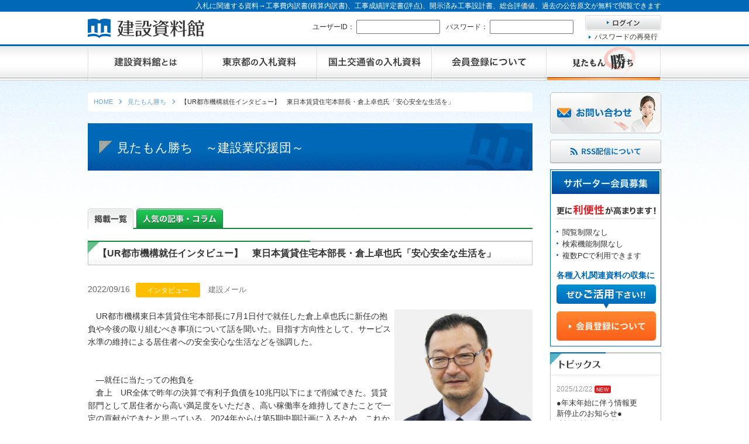

--- FILE ---
content_type: text/html; charset=UTF-8
request_url: https://kd-file.jp/wp/8234/
body_size: 11056
content:
<?xml version="1.0" encoding="utf-8"?>
<!DOCTYPE html PUBLIC "-//W3C//DTD XHTML 1.0 Strict//EN" "http://www.w3.org/TR/xhtml1/DTD/xhtml1-strict.dtd">
<html xmlns="http://www.w3.org/1999/xhtml" lang="ja" xml:lang="ja">
<head>
<meta http-equiv="Content-Type" content="text/html; charset=utf-8" />

<meta name="description" content="『見たもん勝ち！～建設業応援団～』は、建設業に関連した記事・コラムのページです。建設時事、業界動向、民間開発、インタビュー、記者の目／論説、コラム、特集企画／ＰＲ、積算・資格newsを分類化して閲覧も可能で、フリーワード検索もできます。" />
<meta name="keywords" content="建設資料館,建設時事,業界動向,民間開発,インタビュー,記者の目／論説,コラム,特集企画／ＰＲ,積算・資格news" />



    <link rel="canonical" href="https://kd-file.jp/wp/8234/" />


	<style>img:is([sizes="auto" i], [sizes^="auto," i]) { contain-intrinsic-size: 3000px 1500px }</style>
	
		<!-- All in One SEO 4.8.2 - aioseo.com -->
		<title>【UR都市機構就任インタビュー】 東日本賃貸住宅本部長・倉上卓也氏「安心安全な生活を」 | 入札情報の資料検索【建設資料館】</title>
	<meta name="robots" content="max-image-preview:large" />
	<meta name="author" content="kd-file"/>
	<link rel="canonical" href="https://kd-file.jp/wp/8234/" />
	<meta name="generator" content="All in One SEO (AIOSEO) 4.8.2" />
		<meta property="og:locale" content="ja_JP" />
		<meta property="og:site_name" content="建設資料館 | Just another WordPress site" />
		<meta property="og:type" content="article" />
		<meta property="og:title" content="【UR都市機構就任インタビュー】 東日本賃貸住宅本部長・倉上卓也氏「安心安全な生活を」 | 入札情報の資料検索【建設資料館】" />
		<meta property="og:url" content="https://kd-file.jp/wp/8234/" />
		<meta property="article:published_time" content="2022-09-16T08:12:23+09:00" />
		<meta property="article:modified_time" content="2022-09-30T08:13:00+09:00" />
		<meta name="twitter:card" content="summary" />
		<meta name="twitter:title" content="【UR都市機構就任インタビュー】 東日本賃貸住宅本部長・倉上卓也氏「安心安全な生活を」 | 入札情報の資料検索【建設資料館】" />
		<script type="application/ld+json" class="aioseo-schema">
			{"@context":"https:\/\/schema.org","@graph":[{"@type":"Article","@id":"https:\/\/kd-file.jp\/wp\/8234\/#article","name":"\u3010UR\u90fd\u5e02\u6a5f\u69cb\u5c31\u4efb\u30a4\u30f3\u30bf\u30d3\u30e5\u30fc\u3011 \u6771\u65e5\u672c\u8cc3\u8cb8\u4f4f\u5b85\u672c\u90e8\u9577\u30fb\u5009\u4e0a\u5353\u4e5f\u6c0f\u300c\u5b89\u5fc3\u5b89\u5168\u306a\u751f\u6d3b\u3092\u300d | \u5165\u672d\u60c5\u5831\u306e\u8cc7\u6599\u691c\u7d22\u3010\u5efa\u8a2d\u8cc7\u6599\u9928\u3011","headline":"\u3010UR\u90fd\u5e02\u6a5f\u69cb\u5c31\u4efb\u30a4\u30f3\u30bf\u30d3\u30e5\u30fc\u3011\u3000\u6771\u65e5\u672c\u8cc3\u8cb8\u4f4f\u5b85\u672c\u90e8\u9577\u30fb\u5009\u4e0a\u5353\u4e5f\u6c0f\u300c\u5b89\u5fc3\u5b89\u5168\u306a\u751f\u6d3b\u3092\u300d","author":{"@id":"https:\/\/kd-file.jp\/wp\/author\/kd-file\/#author"},"publisher":{"@id":"https:\/\/kd-file.jp\/wp\/#organization"},"image":{"@type":"ImageObject","url":"https:\/\/www.nikoukei.com\/nkmail\/data\/2022\/20220916\/NK202209161658102TKVL2ZRSHX66HZE03.jpg","@id":"https:\/\/kd-file.jp\/wp\/8234\/#articleImage"},"datePublished":"2022-09-16T17:12:23+09:00","dateModified":"2022-09-30T17:13:00+09:00","inLanguage":"ja","mainEntityOfPage":{"@id":"https:\/\/kd-file.jp\/wp\/8234\/#webpage"},"isPartOf":{"@id":"https:\/\/kd-file.jp\/wp\/8234\/#webpage"},"articleSection":"\u30a4\u30f3\u30bf\u30d3\u30e5\u30fc, \u5efa\u8a2d\u30e1\u30fc\u30eb"},{"@type":"BreadcrumbList","@id":"https:\/\/kd-file.jp\/wp\/8234\/#breadcrumblist","itemListElement":[{"@type":"ListItem","@id":"https:\/\/kd-file.jp\/wp\/#listItem","position":1,"name":"\u5bb6"}]},{"@type":"Organization","@id":"https:\/\/kd-file.jp\/wp\/#organization","name":"\u5efa\u8a2d\u8cc7\u6599\u9928","description":"Just another WordPress site","url":"https:\/\/kd-file.jp\/wp\/"},{"@type":"Person","@id":"https:\/\/kd-file.jp\/wp\/author\/kd-file\/#author","url":"https:\/\/kd-file.jp\/wp\/author\/kd-file\/","name":"kd-file"},{"@type":"WebPage","@id":"https:\/\/kd-file.jp\/wp\/8234\/#webpage","url":"https:\/\/kd-file.jp\/wp\/8234\/","name":"\u3010UR\u90fd\u5e02\u6a5f\u69cb\u5c31\u4efb\u30a4\u30f3\u30bf\u30d3\u30e5\u30fc\u3011 \u6771\u65e5\u672c\u8cc3\u8cb8\u4f4f\u5b85\u672c\u90e8\u9577\u30fb\u5009\u4e0a\u5353\u4e5f\u6c0f\u300c\u5b89\u5fc3\u5b89\u5168\u306a\u751f\u6d3b\u3092\u300d | \u5165\u672d\u60c5\u5831\u306e\u8cc7\u6599\u691c\u7d22\u3010\u5efa\u8a2d\u8cc7\u6599\u9928\u3011","inLanguage":"ja","isPartOf":{"@id":"https:\/\/kd-file.jp\/wp\/#website"},"breadcrumb":{"@id":"https:\/\/kd-file.jp\/wp\/8234\/#breadcrumblist"},"author":{"@id":"https:\/\/kd-file.jp\/wp\/author\/kd-file\/#author"},"creator":{"@id":"https:\/\/kd-file.jp\/wp\/author\/kd-file\/#author"},"datePublished":"2022-09-16T17:12:23+09:00","dateModified":"2022-09-30T17:13:00+09:00"},{"@type":"WebSite","@id":"https:\/\/kd-file.jp\/wp\/#website","url":"https:\/\/kd-file.jp\/wp\/","name":"\u5efa\u8a2d\u8cc7\u6599\u9928","description":"Just another WordPress site","inLanguage":"ja","publisher":{"@id":"https:\/\/kd-file.jp\/wp\/#organization"}}]}
		</script>
		<!-- All in One SEO -->

<script type="text/javascript" id="wpp-js" src="https://kd-file.jp/wp/wp-content/plugins/wordpress-popular-posts/assets/js/wpp.min.js?ver=7.3.1" data-sampling="0" data-sampling-rate="100" data-api-url="https://kd-file.jp/wp/wp-json/wordpress-popular-posts" data-post-id="8234" data-token="dbb56c82e6" data-lang="0" data-debug="0"></script>
<script type="text/javascript">
/* <![CDATA[ */
window._wpemojiSettings = {"baseUrl":"https:\/\/s.w.org\/images\/core\/emoji\/15.1.0\/72x72\/","ext":".png","svgUrl":"https:\/\/s.w.org\/images\/core\/emoji\/15.1.0\/svg\/","svgExt":".svg","source":{"concatemoji":"https:\/\/kd-file.jp\/wp\/wp-includes\/js\/wp-emoji-release.min.js?ver=6.8.1"}};
/*! This file is auto-generated */
!function(i,n){var o,s,e;function c(e){try{var t={supportTests:e,timestamp:(new Date).valueOf()};sessionStorage.setItem(o,JSON.stringify(t))}catch(e){}}function p(e,t,n){e.clearRect(0,0,e.canvas.width,e.canvas.height),e.fillText(t,0,0);var t=new Uint32Array(e.getImageData(0,0,e.canvas.width,e.canvas.height).data),r=(e.clearRect(0,0,e.canvas.width,e.canvas.height),e.fillText(n,0,0),new Uint32Array(e.getImageData(0,0,e.canvas.width,e.canvas.height).data));return t.every(function(e,t){return e===r[t]})}function u(e,t,n){switch(t){case"flag":return n(e,"\ud83c\udff3\ufe0f\u200d\u26a7\ufe0f","\ud83c\udff3\ufe0f\u200b\u26a7\ufe0f")?!1:!n(e,"\ud83c\uddfa\ud83c\uddf3","\ud83c\uddfa\u200b\ud83c\uddf3")&&!n(e,"\ud83c\udff4\udb40\udc67\udb40\udc62\udb40\udc65\udb40\udc6e\udb40\udc67\udb40\udc7f","\ud83c\udff4\u200b\udb40\udc67\u200b\udb40\udc62\u200b\udb40\udc65\u200b\udb40\udc6e\u200b\udb40\udc67\u200b\udb40\udc7f");case"emoji":return!n(e,"\ud83d\udc26\u200d\ud83d\udd25","\ud83d\udc26\u200b\ud83d\udd25")}return!1}function f(e,t,n){var r="undefined"!=typeof WorkerGlobalScope&&self instanceof WorkerGlobalScope?new OffscreenCanvas(300,150):i.createElement("canvas"),a=r.getContext("2d",{willReadFrequently:!0}),o=(a.textBaseline="top",a.font="600 32px Arial",{});return e.forEach(function(e){o[e]=t(a,e,n)}),o}function t(e){var t=i.createElement("script");t.src=e,t.defer=!0,i.head.appendChild(t)}"undefined"!=typeof Promise&&(o="wpEmojiSettingsSupports",s=["flag","emoji"],n.supports={everything:!0,everythingExceptFlag:!0},e=new Promise(function(e){i.addEventListener("DOMContentLoaded",e,{once:!0})}),new Promise(function(t){var n=function(){try{var e=JSON.parse(sessionStorage.getItem(o));if("object"==typeof e&&"number"==typeof e.timestamp&&(new Date).valueOf()<e.timestamp+604800&&"object"==typeof e.supportTests)return e.supportTests}catch(e){}return null}();if(!n){if("undefined"!=typeof Worker&&"undefined"!=typeof OffscreenCanvas&&"undefined"!=typeof URL&&URL.createObjectURL&&"undefined"!=typeof Blob)try{var e="postMessage("+f.toString()+"("+[JSON.stringify(s),u.toString(),p.toString()].join(",")+"));",r=new Blob([e],{type:"text/javascript"}),a=new Worker(URL.createObjectURL(r),{name:"wpTestEmojiSupports"});return void(a.onmessage=function(e){c(n=e.data),a.terminate(),t(n)})}catch(e){}c(n=f(s,u,p))}t(n)}).then(function(e){for(var t in e)n.supports[t]=e[t],n.supports.everything=n.supports.everything&&n.supports[t],"flag"!==t&&(n.supports.everythingExceptFlag=n.supports.everythingExceptFlag&&n.supports[t]);n.supports.everythingExceptFlag=n.supports.everythingExceptFlag&&!n.supports.flag,n.DOMReady=!1,n.readyCallback=function(){n.DOMReady=!0}}).then(function(){return e}).then(function(){var e;n.supports.everything||(n.readyCallback(),(e=n.source||{}).concatemoji?t(e.concatemoji):e.wpemoji&&e.twemoji&&(t(e.twemoji),t(e.wpemoji)))}))}((window,document),window._wpemojiSettings);
/* ]]> */
</script>
<style id='wp-emoji-styles-inline-css' type='text/css'>

	img.wp-smiley, img.emoji {
		display: inline !important;
		border: none !important;
		box-shadow: none !important;
		height: 1em !important;
		width: 1em !important;
		margin: 0 0.07em !important;
		vertical-align: -0.1em !important;
		background: none !important;
		padding: 0 !important;
	}
</style>
<link rel='stylesheet' id='wp-block-library-css' href='https://kd-file.jp/wp/wp-includes/css/dist/block-library/style.min.css?ver=6.8.1' type='text/css' media='all' />
<style id='classic-theme-styles-inline-css' type='text/css'>
/*! This file is auto-generated */
.wp-block-button__link{color:#fff;background-color:#32373c;border-radius:9999px;box-shadow:none;text-decoration:none;padding:calc(.667em + 2px) calc(1.333em + 2px);font-size:1.125em}.wp-block-file__button{background:#32373c;color:#fff;text-decoration:none}
</style>
<style id='global-styles-inline-css' type='text/css'>
:root{--wp--preset--aspect-ratio--square: 1;--wp--preset--aspect-ratio--4-3: 4/3;--wp--preset--aspect-ratio--3-4: 3/4;--wp--preset--aspect-ratio--3-2: 3/2;--wp--preset--aspect-ratio--2-3: 2/3;--wp--preset--aspect-ratio--16-9: 16/9;--wp--preset--aspect-ratio--9-16: 9/16;--wp--preset--color--black: #000000;--wp--preset--color--cyan-bluish-gray: #abb8c3;--wp--preset--color--white: #ffffff;--wp--preset--color--pale-pink: #f78da7;--wp--preset--color--vivid-red: #cf2e2e;--wp--preset--color--luminous-vivid-orange: #ff6900;--wp--preset--color--luminous-vivid-amber: #fcb900;--wp--preset--color--light-green-cyan: #7bdcb5;--wp--preset--color--vivid-green-cyan: #00d084;--wp--preset--color--pale-cyan-blue: #8ed1fc;--wp--preset--color--vivid-cyan-blue: #0693e3;--wp--preset--color--vivid-purple: #9b51e0;--wp--preset--gradient--vivid-cyan-blue-to-vivid-purple: linear-gradient(135deg,rgba(6,147,227,1) 0%,rgb(155,81,224) 100%);--wp--preset--gradient--light-green-cyan-to-vivid-green-cyan: linear-gradient(135deg,rgb(122,220,180) 0%,rgb(0,208,130) 100%);--wp--preset--gradient--luminous-vivid-amber-to-luminous-vivid-orange: linear-gradient(135deg,rgba(252,185,0,1) 0%,rgba(255,105,0,1) 100%);--wp--preset--gradient--luminous-vivid-orange-to-vivid-red: linear-gradient(135deg,rgba(255,105,0,1) 0%,rgb(207,46,46) 100%);--wp--preset--gradient--very-light-gray-to-cyan-bluish-gray: linear-gradient(135deg,rgb(238,238,238) 0%,rgb(169,184,195) 100%);--wp--preset--gradient--cool-to-warm-spectrum: linear-gradient(135deg,rgb(74,234,220) 0%,rgb(151,120,209) 20%,rgb(207,42,186) 40%,rgb(238,44,130) 60%,rgb(251,105,98) 80%,rgb(254,248,76) 100%);--wp--preset--gradient--blush-light-purple: linear-gradient(135deg,rgb(255,206,236) 0%,rgb(152,150,240) 100%);--wp--preset--gradient--blush-bordeaux: linear-gradient(135deg,rgb(254,205,165) 0%,rgb(254,45,45) 50%,rgb(107,0,62) 100%);--wp--preset--gradient--luminous-dusk: linear-gradient(135deg,rgb(255,203,112) 0%,rgb(199,81,192) 50%,rgb(65,88,208) 100%);--wp--preset--gradient--pale-ocean: linear-gradient(135deg,rgb(255,245,203) 0%,rgb(182,227,212) 50%,rgb(51,167,181) 100%);--wp--preset--gradient--electric-grass: linear-gradient(135deg,rgb(202,248,128) 0%,rgb(113,206,126) 100%);--wp--preset--gradient--midnight: linear-gradient(135deg,rgb(2,3,129) 0%,rgb(40,116,252) 100%);--wp--preset--font-size--small: 13px;--wp--preset--font-size--medium: 20px;--wp--preset--font-size--large: 36px;--wp--preset--font-size--x-large: 42px;--wp--preset--spacing--20: 0.44rem;--wp--preset--spacing--30: 0.67rem;--wp--preset--spacing--40: 1rem;--wp--preset--spacing--50: 1.5rem;--wp--preset--spacing--60: 2.25rem;--wp--preset--spacing--70: 3.38rem;--wp--preset--spacing--80: 5.06rem;--wp--preset--shadow--natural: 6px 6px 9px rgba(0, 0, 0, 0.2);--wp--preset--shadow--deep: 12px 12px 50px rgba(0, 0, 0, 0.4);--wp--preset--shadow--sharp: 6px 6px 0px rgba(0, 0, 0, 0.2);--wp--preset--shadow--outlined: 6px 6px 0px -3px rgba(255, 255, 255, 1), 6px 6px rgba(0, 0, 0, 1);--wp--preset--shadow--crisp: 6px 6px 0px rgba(0, 0, 0, 1);}:where(.is-layout-flex){gap: 0.5em;}:where(.is-layout-grid){gap: 0.5em;}body .is-layout-flex{display: flex;}.is-layout-flex{flex-wrap: wrap;align-items: center;}.is-layout-flex > :is(*, div){margin: 0;}body .is-layout-grid{display: grid;}.is-layout-grid > :is(*, div){margin: 0;}:where(.wp-block-columns.is-layout-flex){gap: 2em;}:where(.wp-block-columns.is-layout-grid){gap: 2em;}:where(.wp-block-post-template.is-layout-flex){gap: 1.25em;}:where(.wp-block-post-template.is-layout-grid){gap: 1.25em;}.has-black-color{color: var(--wp--preset--color--black) !important;}.has-cyan-bluish-gray-color{color: var(--wp--preset--color--cyan-bluish-gray) !important;}.has-white-color{color: var(--wp--preset--color--white) !important;}.has-pale-pink-color{color: var(--wp--preset--color--pale-pink) !important;}.has-vivid-red-color{color: var(--wp--preset--color--vivid-red) !important;}.has-luminous-vivid-orange-color{color: var(--wp--preset--color--luminous-vivid-orange) !important;}.has-luminous-vivid-amber-color{color: var(--wp--preset--color--luminous-vivid-amber) !important;}.has-light-green-cyan-color{color: var(--wp--preset--color--light-green-cyan) !important;}.has-vivid-green-cyan-color{color: var(--wp--preset--color--vivid-green-cyan) !important;}.has-pale-cyan-blue-color{color: var(--wp--preset--color--pale-cyan-blue) !important;}.has-vivid-cyan-blue-color{color: var(--wp--preset--color--vivid-cyan-blue) !important;}.has-vivid-purple-color{color: var(--wp--preset--color--vivid-purple) !important;}.has-black-background-color{background-color: var(--wp--preset--color--black) !important;}.has-cyan-bluish-gray-background-color{background-color: var(--wp--preset--color--cyan-bluish-gray) !important;}.has-white-background-color{background-color: var(--wp--preset--color--white) !important;}.has-pale-pink-background-color{background-color: var(--wp--preset--color--pale-pink) !important;}.has-vivid-red-background-color{background-color: var(--wp--preset--color--vivid-red) !important;}.has-luminous-vivid-orange-background-color{background-color: var(--wp--preset--color--luminous-vivid-orange) !important;}.has-luminous-vivid-amber-background-color{background-color: var(--wp--preset--color--luminous-vivid-amber) !important;}.has-light-green-cyan-background-color{background-color: var(--wp--preset--color--light-green-cyan) !important;}.has-vivid-green-cyan-background-color{background-color: var(--wp--preset--color--vivid-green-cyan) !important;}.has-pale-cyan-blue-background-color{background-color: var(--wp--preset--color--pale-cyan-blue) !important;}.has-vivid-cyan-blue-background-color{background-color: var(--wp--preset--color--vivid-cyan-blue) !important;}.has-vivid-purple-background-color{background-color: var(--wp--preset--color--vivid-purple) !important;}.has-black-border-color{border-color: var(--wp--preset--color--black) !important;}.has-cyan-bluish-gray-border-color{border-color: var(--wp--preset--color--cyan-bluish-gray) !important;}.has-white-border-color{border-color: var(--wp--preset--color--white) !important;}.has-pale-pink-border-color{border-color: var(--wp--preset--color--pale-pink) !important;}.has-vivid-red-border-color{border-color: var(--wp--preset--color--vivid-red) !important;}.has-luminous-vivid-orange-border-color{border-color: var(--wp--preset--color--luminous-vivid-orange) !important;}.has-luminous-vivid-amber-border-color{border-color: var(--wp--preset--color--luminous-vivid-amber) !important;}.has-light-green-cyan-border-color{border-color: var(--wp--preset--color--light-green-cyan) !important;}.has-vivid-green-cyan-border-color{border-color: var(--wp--preset--color--vivid-green-cyan) !important;}.has-pale-cyan-blue-border-color{border-color: var(--wp--preset--color--pale-cyan-blue) !important;}.has-vivid-cyan-blue-border-color{border-color: var(--wp--preset--color--vivid-cyan-blue) !important;}.has-vivid-purple-border-color{border-color: var(--wp--preset--color--vivid-purple) !important;}.has-vivid-cyan-blue-to-vivid-purple-gradient-background{background: var(--wp--preset--gradient--vivid-cyan-blue-to-vivid-purple) !important;}.has-light-green-cyan-to-vivid-green-cyan-gradient-background{background: var(--wp--preset--gradient--light-green-cyan-to-vivid-green-cyan) !important;}.has-luminous-vivid-amber-to-luminous-vivid-orange-gradient-background{background: var(--wp--preset--gradient--luminous-vivid-amber-to-luminous-vivid-orange) !important;}.has-luminous-vivid-orange-to-vivid-red-gradient-background{background: var(--wp--preset--gradient--luminous-vivid-orange-to-vivid-red) !important;}.has-very-light-gray-to-cyan-bluish-gray-gradient-background{background: var(--wp--preset--gradient--very-light-gray-to-cyan-bluish-gray) !important;}.has-cool-to-warm-spectrum-gradient-background{background: var(--wp--preset--gradient--cool-to-warm-spectrum) !important;}.has-blush-light-purple-gradient-background{background: var(--wp--preset--gradient--blush-light-purple) !important;}.has-blush-bordeaux-gradient-background{background: var(--wp--preset--gradient--blush-bordeaux) !important;}.has-luminous-dusk-gradient-background{background: var(--wp--preset--gradient--luminous-dusk) !important;}.has-pale-ocean-gradient-background{background: var(--wp--preset--gradient--pale-ocean) !important;}.has-electric-grass-gradient-background{background: var(--wp--preset--gradient--electric-grass) !important;}.has-midnight-gradient-background{background: var(--wp--preset--gradient--midnight) !important;}.has-small-font-size{font-size: var(--wp--preset--font-size--small) !important;}.has-medium-font-size{font-size: var(--wp--preset--font-size--medium) !important;}.has-large-font-size{font-size: var(--wp--preset--font-size--large) !important;}.has-x-large-font-size{font-size: var(--wp--preset--font-size--x-large) !important;}
:where(.wp-block-post-template.is-layout-flex){gap: 1.25em;}:where(.wp-block-post-template.is-layout-grid){gap: 1.25em;}
:where(.wp-block-columns.is-layout-flex){gap: 2em;}:where(.wp-block-columns.is-layout-grid){gap: 2em;}
:root :where(.wp-block-pullquote){font-size: 1.5em;line-height: 1.6;}
</style>
<link rel='stylesheet' id='wordpress-popular-posts-css-css' href='https://kd-file.jp/wp/wp-content/plugins/wordpress-popular-posts/assets/css/wpp.css?ver=7.3.1' type='text/css' media='all' />
<link rel="https://api.w.org/" href="https://kd-file.jp/wp/wp-json/" /><link rel="alternate" title="JSON" type="application/json" href="https://kd-file.jp/wp/wp-json/wp/v2/posts/8234" /><link rel="EditURI" type="application/rsd+xml" title="RSD" href="https://kd-file.jp/wp/xmlrpc.php?rsd" />
<meta name="generator" content="WordPress 6.8.1" />
<link rel='shortlink' href='https://kd-file.jp/wp/?p=8234' />
<link rel="alternate" title="oEmbed (JSON)" type="application/json+oembed" href="https://kd-file.jp/wp/wp-json/oembed/1.0/embed?url=https%3A%2F%2Fkd-file.jp%2Fwp%2F8234%2F" />
<link rel="alternate" title="oEmbed (XML)" type="text/xml+oembed" href="https://kd-file.jp/wp/wp-json/oembed/1.0/embed?url=https%3A%2F%2Fkd-file.jp%2Fwp%2F8234%2F&#038;format=xml" />
                <script>
                    var ajaxUrl = 'https://kd-file.jp/wp/wp-admin/admin-ajax.php';
                </script>
                    <style id="wpp-loading-animation-styles">@-webkit-keyframes bgslide{from{background-position-x:0}to{background-position-x:-200%}}@keyframes bgslide{from{background-position-x:0}to{background-position-x:-200%}}.wpp-widget-block-placeholder,.wpp-shortcode-placeholder{margin:0 auto;width:60px;height:3px;background:#dd3737;background:linear-gradient(90deg,#dd3737 0%,#571313 10%,#dd3737 100%);background-size:200% auto;border-radius:3px;-webkit-animation:bgslide 1s infinite linear;animation:bgslide 1s infinite linear}</style>
            <meta name="format-detection" content="telephone=no">
<meta http-equiv="content-script-type" content="text/javascript" />
<link href="/css/import.css" rel="stylesheet" type="text/css" media="all" />
<script type="text/javascript" src="/js/jquery.js"></script>
<script type="text/javascript" src="/js/jquery.page-scroller.js"></script>
<script type="text/javascript" src="/js/external.js"></script>
<script type="text/javascript" src="/js/rollover.js"></script>
<script type="text/javascript" src="/js/heightLine.js"></script>
<script type="text/javascript" src="/js/footerFixed.js"></script>
<script type="text/javascript" src="/js/pagetop.js"></script>
<script type="text/javascript" src="/js/app_sys_function.js"></script>
<script type="text/javascript" src="/js/input_check.js"></script>
<script type="text/javascript" src="/js/login_script.js"></script>
<!-- User Heat Tag -->
<script type="text/javascript">
(function(add, cla){window['UserHeatTag']=cla;window[cla]=window[cla]||function(){(window[cla].q=window[cla].q||[]).push(arguments)},window[cla].l=1*new Date();var ul=document.createElement('script');var tag = document.getElementsByTagName('script')[0];ul.async=1;ul.src=add;tag.parentNode.insertBefore(ul,tag);})('//uh.nakanohito.jp/uhj2/uh.js', '_uhtracker');_uhtracker({id:'uhfk74VHxl'});
</script>
<!-- End User Heat Tag --><link href="/css/report.css" rel="stylesheet" type="text/css" media="all" />
<link href="/css/print.css" rel="stylesheet" type="text/css" media="print" />
</head>
<body>
<!-- Global site tag (gtag.js) - Google Analytics -->
<script async src="https://www.googletagmanager.com/gtag/js?id=G-D6PF32H3VE"></script>
<script>
  window.dataLayer = window.dataLayer || [];
  function gtag(){dataLayer.push(arguments);}
  gtag('js', new Date());

  gtag('config', 'G-D6PF32H3VE');
  gtag('config', 'UA-78501522-1');
</script><!--header @Start-->
<!--[if lt IE 9.0]>
<p id="browser">お使いのブラウザは古いバージョンのため、サイトを快適にご利用頂けない場合がございます。<br>
<a href="http://browsehappy.com/" target="_blank">こちらで最新のブラウザをダウンロードする</a> と当サイトを正常にご覧いただくことが出来ます。
<br><span class="f_2minus">※最新のInternet Explorerをお使いでこのメッセージが表示される方は「互換表示」設定をオフにしてください。</span></p>
<![endif]-->

<div id="header">
<div id="top"><span>入札に関連する資料→工事費内訳書(積算内訳書)、工事成績評定書(評点)、開示済み工事設計書、総合評価値、過去の公告原文が無料で閲覧できます</span></div>
<div id="header_inner">
<div id="h2_logo"><a href="/"><span>建設資料館</span></a></div>

<form action="/login/" method="post" id="login_form">
<div id="header_contents">
<p id="h_id">ユーザーID：
<input class="w133" name="login_id" id="user_id" type="text" value="" /></p>
<p id="h_pass">パスワード：
<input class="w133" name="login_passwd" id="user_pw" type="password" value="" /></p>
<div id="h_login">
<p id="login_bt"><a href="javascript:void(0)" id="btn_login"><img class="rollover" src="/img/btn_login01.jpg" alt="ログイン" /></a></p>
<p class="arrow01"><a href="/password/">パスワードの再発行</a></p>
</div><!--h_login-->
</div><!--header_contents-->
</form>

<ul id="nav_global01">
<li class="g01"><a href="/about/"><span>建設資料館とは</span></a></li>
<li class="g02"><a href="/tokyo/disclosure/"><span>東京都の入札資料</span></a></li>
<li class="g03"><a href="/mlit/disclosure/"><span>国土交通省の入札資料</span></a></li>
<li class="g04"><a href="/about_reg/"><span>会員登録について</span></a></li>
<li class="g05"><a href="/wp/"><span>見たもん勝ち</span></a></li>
</ul>
</div><!--header_inner-->
</div><!--header-->

<div id="wrapper">
<div id="container">
<div id="content" class="single">


<ol id="breadcrumb" itemprop="breadcrumb" itemscope itemtype="http://schema.org/BreadcrumbList">
	<li itemprop="itemListElement" itemscope itemtype="http://schema.org/ListItem">
	<a href="/" itemprop="item"><span itemprop="name">HOME</span></a><meta itemprop="position" content="1">
	</li>
	<li itemprop="itemListElement" itemscope itemtype="http://schema.org/ListItem">
	<a href="/wp/" itemprop="item"><span itemprop="name">見たもん勝ち</span></a><meta itemprop="position" content="2">
	</li>
	<li itemprop="itemListElement" itemscope itemtype="http://schema.org/ListItem">
	<span itemprop="name">【UR都市機構就任インタビュー】　東日本賃貸住宅本部長・倉上卓也氏「安心安全な生活を」</span><meta itemprop="position" content="3">
	</li>
</ol>



<div id="h1_pagettl01">見たもん勝ち　～建設業応援団～</div>

<ul id="nav_report">
	<li class="r01"><a class="active"><span>掲載一覧</span></a></li>
	<li class="r02"><a href="/report/popular.php"><span>人気の記事・コラム</span></a></li>
</ul>

<div class="wrap_h_repeat mb_30">
	<div class="wrap_h_top02">
		<h1 class="h1_type01">【UR都市機構就任インタビュー】　東日本賃貸住宅本部長・倉上卓也氏「安心安全な生活を」</h1>
	</div>
</div>





<p id="date">2022/09/16<span class="ico interview">インタビュー</span></p>
<p class="writer_single">建設メール</p>
<div class="wp_contents">
<div>
<table class="photo2 alignright">
<tbody>
<tr>
<td><a href="https://www.nikoukei.com/nkmail/data/2022/20220916/NK202209161658102TKVL2ZRSHX66HZE03.jpg" data-title="今後の取り組みを語る倉上本部長" data-lightbox="photogroup"><img fetchpriority="high" decoding="async" class="photo2" src="https://www.nikoukei.com/nkmail/data/2022/20220916/NK202209161658102TKVL2ZRSHX66HZE03.jpg" width="236" height="216" /></a></td>
</tr>
<tr>
<td>
<div class="caption2"><span style="font-size: 10pt;">今後の取り組みを語る倉上本部長</span></div>
</td>
</tr>
</tbody>
</table>
</div>
<div class="bun-m">　UR都市機構東日本賃貸住宅本部長に7月1日付で就任した倉上卓也氏に新任の抱負や今後の取り組むべき事項について話を聞いた。目指す方向性として、サービス水準の維持による居住者への安全安心な生活などを強調した。</div>
<p>&nbsp;</p>
<div class="bun-m">　―就任に当たっての抱負を</div>
<div class="bun-m">　倉上　UR全体で昨年の決算で有利子負債を10兆円以下にまで削減できた。賃貸部門として居住者から高い満足度をいただき、高い稼働率を維持してきたことで一定の貢献ができたと思っている。2024年からは第5期中期計画に入るため、これから総力を挙げていく。こうした時期に東日本賃貸住宅本部長という大役を拝命し、非常にやりがいを感じている。</div>
<div class="bun-m">　―住宅経営部長としての2年間の振り返りを</div>
<div class="bun-m">　倉上　前職はコロナ禍と共にあった2年間だった。史上初めての緊急事態宣言が発出された時期に住宅経営部長に就任した。誰も経験したことが無い事象であり、賃貸経営部門としてどうするかを問われた時、まず原点に戻ることを考えた。居住者が家で暮らすのであれば答えは一つしかなく、業務を維持継続すること、維持修繕などに悪影響が出ないようにした。「URに電話をすればいつでも対応してくれる」というサービス水準の維持こそが、居住者の安全安心な生活につながると考えた。URの「社会課題を、超えて行く」というテーマは、コロナ禍においても変わらない安全安心を提供することだと考えている。</div>
<p>&nbsp;</p>
<div class="bun-m">　―本部長として現状の考えは</div>
<div class="bun-m">　倉上　UR全体で約71万戸を保有し、老朽化しつつあるメインストックが45～46万戸。東日本では全体で42万戸あり、そのうち老朽化の割合は同様に6割程度ある。老朽化することで課せられる仕事量は増えるので、限られた人員による生産性の向上と効率化を高めていくことが重要になる。</div>
<div class="bun-m">　これから団地再生の対象が都市部の高層住宅で増えてくる。個別に課題を見極め、自治体や地域の住民たちとの協議・調整が肝心。特に自治体と連携し、相互の課題解決に向け防災などの各分野でまちづくりについて連携していきたい。</div>
<p>&nbsp;</p>
<div class="bun-m">　―若手職員への期待は</div>
<div class="bun-m">　倉上　若手職員たちは真面目で高いモチベーションを持っている。団地をただの建物ではなく、人が住む場所としての空間と見ている。社内有志による「ABC　project」がイベントの主催など、団地の活性化に取り組んでくれている。若い世代の自主性を尊重しながら自分のノウハウを伝えていくことが、上に立つ者の役目だと感じている。</div>
<p>&nbsp;</p>
<div class="bun-g">【略歴】くらかみ・たくや</div>
<div class="bun-m">　1989年学習院大学卒。91年住宅・都市整備公団（現都市再生機構）採用。東日本賃貸住宅本部東京東エリア部長、本社住宅経営担当部長、同部長を経て、本年7月から現職。56歳。埼玉県出身。</div>
<p>&nbsp;</p>
</div><!--wp_contents-->




<p id="btn_list"><a href="/wp/">全記事一覧に戻る</a></p>

<div class="nav_category">
<a href="/wp/" class="all active">全記事</a>
<ul>
<li><a class="construction" href="https://kd-file.jp/wp/category/construction/" title="建設時事">建設時事</a></li><li><a class="trend" href="https://kd-file.jp/wp/category/trend/" title="業界動向">業界動向</a></li><li><a class="development" href="https://kd-file.jp/wp/category/development/" title="民間開発">民間開発</a></li><li><a class="interview" href="https://kd-file.jp/wp/category/interview/" title="インタビュー">インタビュー</a></li><li><a class="editorial" href="https://kd-file.jp/wp/category/editorial/" title="記者の目／論説">記者の目／論説</a></li><li><a class="column" href="https://kd-file.jp/wp/category/column/" title="コラム">コラム</a></li><li><a class="featureplan" href="https://kd-file.jp/wp/category/featureplan/" title="特集企画／ＰＲ">特集企画／ＰＲ</a></li><li><a class="news" href="https://kd-file.jp/wp/category/news/" title="積算・資格news">積算・資格news</a></li>
</div>

</div><!--content-->

<div id="side">

<!--MEMBER_FREE_REGIST_START-->
<!--
<div id="side_regist">
<p id="btn_side_regist01"><a href="/about_reg/"><img class="rollover" src="/img/btn_side_regist01.png" alt="無料会員登録" /></a></p>
</div>
-->
<!--side_regist-->
<!--MEMBER_FREE_REGIST_END-->

<p class="mb_10"><a href="/contact/"><img class="rollover" src="/img/btn_side_contact01.jpg" alt="お問い合わせ" /></a></p>
<p class="mb_10"><a href="/about/#rss"><img class="rollover" src="/img/btn_rss01.png" alt="RSS配信について"></a></p>
<!--MEMBER_REGIST_ABOUT_START-->
<p class="mb_none"><img src="/img/ttl_side01.jpg" alt="サポーター会員募集" /></p>
<div id="side_members">
<p class="mb_15"><img src="/img/txt_side01.jpg" alt="更に利便性が高まります！" /></p>
<ul class="list_circle mb_15">
<li>閲覧制限なし</li>
<li>検索機能制限なし</li>
<li>複数PCで利用できます</li>
</ul>
<p class="mb_05 blue bold">各種入札関連資料の収集に</p>
<p class="mb_05"><img src="/img/txt_side02.jpg" alt="ぜひご活用ください！" /></p>
<p class="mb_none"><a href="/about_reg/"><img class="rollover" src="/img/btn_side_app02.jpg" alt="会員登録について" /></a></p>
</div><!--side_members-->
<!--MEMBER_REGIST_ABOUT_END-->

<!--<p class="mb_none"><img src="/img/ttl_side02.jpg" alt="トピックス" /></p>
<div id="side_topics">
<dl id="list_topics">
<iframe src="/wp/topics/" scrolling="no" frameborder="no">
ブラウザがインラインフレームに対応していません。
</iframe>
</dl>
</div>-->

<p class="mb_none"><img src="/img/ttl_side02.jpg" alt="トピックス" /></p>
<div id="side_topics">
<dl id="list_topics">
						
				<dt><time datetime="2025-12-22">2025/12/22</time>
				<img src="/img/ico_news01.gif" alt="NEWS" /></dt>
				<dd><div class="wp_contents">
					<p>●年末年始に伴う情報更新停止のお知らせ●<br />
建設資料館をご利用いただき、誠に有難うございます。<br />
下記の期間につきまして、弊社休業のため情報更新を停止させていただきます。<br />
【期間】１２月２７日(土)～１月４日(日)<br />
上記の期間、情報の更新がされませんので、ご了承のほど、よろしくお願い申し上げます。<br />
なお、情報は１月５日(月)より登録されます。</p>
				</div></dd>
			
			
				<dt><time datetime="2025-08-04">2025/08/04</time>
				<img src="/img/ico_news01.gif" alt="NEWS" /></dt>
				<dd><div class="wp_contents">
					<p>●夏季休業に伴う情報更新停止のお知らせ●<br />
建設資料館をご利用いただき、誠に有難うございます。<br />
下記の期間につきまして、弊社休業のため情報更新を停止させていただきます。<br />
【期間】８月９日(土)～８月１７日(日)<br />
上記の期間、情報の更新がされませんので、ご了承のほど、よろしくお願い申し上げます。<br />
なお、情報は８月１８日(月)より登録されます。</p>
				</div></dd>
			
			
				<dt><time datetime="2025-04-24">2025/04/24</time>
				<img src="/img/ico_news01.gif" alt="NEWS" /></dt>
				<dd><div class="wp_contents">
					<p>●ゴールデンウィークに伴う情報更新停止のお知らせ(04/26～04/29、05/03～05/06)●<br />
ユーザー各位<br />
建設資料館をご利用いただき、誠に有難うございます。<br />
下記の期間につきまして、弊社休業のため情報更新を停止させていただきます。<br />
【期間】４月２６日(土)～４月２９日(火)<br />
　　　　５月３日(土)～５月６日(火)<br />
上記の期間、情報の更新がされませんので、ご了承のほど、よろしくお願い申し上げます。<br />
なお、４月３０日（水）～５月２日（金）は通常通り運営いたします。<br />
また、５月７日（水）より登録されます。</p>
				</div></dd>
			
			
				<dt><time datetime="2024-12-23">2024/12/23</time>
				<img src="/img/ico_news01.gif" alt="NEWS" /></dt>
				<dd><div class="wp_contents">
					<p>●年末年始に伴う情報更新停止のお知らせ●<br />
建設資料館をご利用いただき、誠に有難うございます。<br />
下記の期間につきまして、弊社休業のため情報更新を停止させていただきます。<br />
【期間】１２月２８日(土)～１月５日(日)<br />
上記の期間、情報の更新がされませんので、ご了承のほど、よろしくお願い申し上げます。<br />
なお、情報は１月６日(月)より登録されます。</p>
				</div></dd>
			
			
				<dt><time datetime="2024-08-05">2024/08/05</time>
				<img src="/img/ico_news01.gif" alt="NEWS" /></dt>
				<dd><div class="wp_contents">
					<p>●夏季休業に伴う情報更新停止のお知らせ●<br />
建設資料館をご利用いただき、誠に有難うございます。<br />
下記の期間につきまして、弊社休業のため情報更新を停止させていただきます。<br />
【期間】８月１０日(土)～８月１８日(日)<br />
上記の期間、情報の更新がされませんので、ご了承のほど、よろしくお願い申し上げます。<br />
なお、情報は８月１９日(月)より登録されます。</p>
				</div></dd>
			
						</dl>
</div><!--side_topics-->

<p class="mb_none"><a href="/report/popular.php"><img src="/report/img/txt_side_report01.png" alt="人気の記事・コラム" /></a></p>
<div id="side_report01">

	<a href="https://kd-file.jp/wp/10915/" class="item">
 		<span class="rank">
	 		<span class="num">
		 		<span>1</span>位
	 		</span>
	 		<span class="accessCount">アクセス数：594</span>
 		</span>
 		<span class="title">【WTO基準額】　国の建設工事は8・1億円／24・25年度の見直し</span>
 	</a>
			
	<a href="https://kd-file.jp/wp/13163/" class="item">
 		<span class="rank">
	 		<span class="num">
		 		<span>2</span>位
	 		</span>
	 		<span class="accessCount">アクセス数：109</span>
 		</span>
 		<span class="title">【就任インタビュー】　小林賢太郎　国土交通省技術審議官／DXで若者にアピール</span>
 	</a>
			
	<a href="https://kd-file.jp/wp/12238/" class="item">
 		<span class="rank">
	 		<span class="num">
		 		<span>3</span>位
	 		</span>
	 		<span class="accessCount">アクセス数：99</span>
 		</span>
 		<span class="title">【WTO】　公告期間を短縮へ／国際約束に合わせて</span>
 	</a>
			

</div><!--side_report01-->

<p class="mb_10"><img src="/img/ttl_side03.jpg" alt="PR" /></p>
<p class="mb_10"><a href="https://www.shikaku.co.jp/btob/index.html" rel="external"><img class="rollover" src="/img/bnr_side02.jpg" alt="総合資格学院 通信講座実施中部資格学院" /></a></p>
<p class="mb_10"><a href="https://www.kd-net.ne.jp/" rel="external"><img class="rollover" src="/img/bnr_side03.jpg" alt="入札ネット公共工事入札情報サイト" /></a></p>
<p class="mb_10"><a href="http://kd-mail.jp/" rel="external"><img class="rollover" src="/img/bnr_side04.jpg" alt="都23区の民間建築情報 建築工事情報＠mail" /></a></p>
<p class="mb_20"><a href="https://kensetsu-data.co.jp/" rel="external"><img class="rollover" src="/img/bnr_side05.jpg" alt="建設データ株式会社" /></a></p>

<p class="mb_05"><img src="/img/txt_attent01.jpg" alt="アテンション" /></p>
<p class="atten01">回線速度が遅い場合やご使用の機器の状態により、ファイルを開くのに時間を要する場合がございますので予めご了承くださいませ。</p>

</div><!--side-->
</div><!--container-->
</div><!--wrapper-->

<div id="footer">
<p id="pagetop"><a href="#top"><span>Pagetop</span></a></p>
<div id="wrap_footer01">
<div id="footer_inner01">
<p class="align_center bold f_6plus mb_20">建設業の入札関連情報を調べるなら建設業応援サイト<span class="blue">「建設資料館」</span>をご利用下さい！</p>
<!--ABOUT_REG_BTTON_START--><a id="btn_footer01" href="/about_reg/"><img class="rollover" src="/img/btn_footer_regist03.png" alt="会員登録について"></a><!--ABOUT_REG_BTTON_END-->



</div><!--footer_inner01-->
</div><!--wrap_footer01-->

<div id="wrap_footer02">
<div id="footer_inner02">
<ul id="nav_footer01">
<li><a href="/">ホーム</a></li>
<li><a href="/company/">会社概要</a></li>
<li><a href="/contact/">お問い合わせ</a></li>
<li><a href="/about_reg/">会員登録について</a></li>
<li><a href="/privacy/">個人情報保護方針</a></li>
<li><a href="/membership/">会員規約</a></li>
</ul>

<div class="overflow_clear">
<div class="f_contents01 heightLine-group1">
<dl class="f_list01">
<dt><a href="/about/">建設資料館とは</a></dt>
</dl>
</div><!--f_contents01-->
<div class="f_contents01 heightLine-group1">
<dl class="f_list01">
<dt><a href="/tokyo/disclosure/">東京都の入札資料</a></dt>
<dd><a href="/tokyo/">工事成績評定書</a></dd>
<dd><a href="/tokyo/cost/">工事費内訳書</a></dd>
<dd><a href="/tokyo/disclosure/">開示済工事設計書等</a></dd>
<dd><a href="/tokyo/synthesis/">総合評価値調べ</a></dd>
<dd><a href="/tokyo/past/">過去の公告原文</a></dd>
</dl>
</div><!--f_contents01-->
<div class="f_contents01 heightLine-group1">
<dl class="f_list01">
<dt><a href="/mlit/disclosure/">国土交通省の入札資料</a></dt>
<dd><a href="/mlit/">工事成績評定書</a></dd>
<dd><a href="/mlit/cost/">工事費内訳書</a></dd>
<dd><a href="/mlit/disclosure/">開示済工事設計書等</a></dd>
</dl>
</div><!--f_contents01-->
<div class="f_contents01 heightLine-group1">
<dl class="f_list01">
<dt><a href="/wp/">見たもん勝ち</a></dt>
<dd><a href="/wp/">掲載一覧</a></dd>
<dd><a href="/report/popular.php">人気の記事・コラム</a></dd>
</dl>
</div><!--f_contents01-->
<div class="f_contents01 heightLine-group1">
<dl class="f_list01">
<dt><a href="/supporter/">サポーター会員一覧</a></dt>
</dl>
</div><!--f_contents01-->
</div><!--overflow_clear-->
<p id="logo_footer"><span>建設資料館</span></p>
</div><!--footer_inner02-->
<address>Copyright(C) 2015 建設資料館 all rights reserved.</address>
</div><!--wrap_footer02-->

<!--<p id="bottom">入札に関連する資料→工事費内訳書(積算内訳書)、工事成績評定書(評点)、開示済み工事設計書、総合評価値、過去の公告原文が無料で閲覧できます</p>-->

</div><!--footer-->

<div class="modal_overlay"></div>
<div class="modal_alert">
<div class="error_msg">
</div>
<div class="wrap_btn">
	<a class="btn_type02 btn_close" href="javascript:void(0)"><span>閉じる</span></a>
</div>
</div>
<script>
$(function(){
	$('.modal_alert .btn_close').on('click',function(){
		$('body').removeClass('modal_alert_open');
	});
	
	$('#nav_global01 li, #nav_mlit li, #nav_tokyo li').on('click',function(){
		var loc = $(this).find('a').prop('href');
		var postParam = [];
		postParam.push({name: 'post_mode', value: 'ajax'});
		postParam.push({name: 'post_cmd', value: 'search_param_clear'});
	
		ajax_post_callback('/ajax/search_param_clear/',postParam,function(){
			window.location.href = loc;
		},null);
	});
});
</script></body>
</html>

--- FILE ---
content_type: text/css
request_url: https://kd-file.jp/css/report.css
body_size: 2782
content:
@charset "utf-8";
/* Copyright 2015 FSFIELD All Rights Reserved. */

/* ------------------------------------------------------------

見たもん勝ち

------------------------------------------------------------ */

@import url('https://fonts.googleapis.com/css?family=Oswald');

/* グローバルナビアクティブ
---------------------------------------------- */
ul#nav_global01 li.g05 a{background:url(../img/nav_global01.jpg) no-repeat -783px -62px;}

/* heading
---------------------------------------------- */

div#h1_pagettl01{
	height:81px;
	margin-bottom:40px;
}

div#h1_pagettl01 span{visibility:hidden;}

h4#h4_report01{
	background:url(../report/img/h4_report01.jpg) no-repeat 0 0;
	height:121px;
}

h4#h4_report02{
	background:url(../report/img/h4_report02.jpg) no-repeat 0 0;
	height:121px;
}

h5#h5_report01{
	background:url(../report/img/h5_report01.jpg) no-repeat 0 0;
	height:48px;
	margin-bottom:15px;
}

h5#h5_report02{
	background:url(../report/img/h5_report02.jpg) no-repeat 0 0;
	height:48px;
	margin-bottom:15px;
}

h5#h5_report03{
	background:url(../report/img/h5_report03.jpg) no-repeat 0 0;
	height:48px;
	margin-bottom:15px;
}

h5#h5_report04{
	background:url(../report/img/h5_report04.jpg) no-repeat 0 0;
	height:56px;
	margin-bottom:80px;
}


h1.h1_type01{
	background:url(../img/bg_heading03.jpg) no-repeat 0 bottom;
	padding:8px 17px 6px;
	font-size:114%;
	line-height:1.8;
}

h1.h1_type01 span{
	visibility:visible;
	font-size:88%;
}

/* div
---------------------------------------------- */
div#side_report01{
	background:#FFF;
	border:1px solid #BCC2C4;
	border-top:none;
	margin-bottom:20px;
	padding:10px;
}

div#side_report01 ul li{
	background:url(../img/ico_arrow05.png) no-repeat left 0.4em;
	border-bottom:1px dotted #BCC2C4;
	padding:0 0 5px 10px;
	margin-bottom:10px;
	font-size:93%;
}

div#side_report01 ul li:last-child{
	border-bottom:none;
	padding-bottom:0;
	margin-bottom:0;
}

div#side_report01 ul li a{
	color:#333;
	display:block;
}

div#side_report01 ul li a:hover{opacity:0.7;}

div#price01{
	background:url(../report/img/bg_price01.jpg) no-repeat 0 0;
	position:relative;
	width:690px;
	height:130px;
	margin:0 auto;
}

div#price02{
	background:url(../report/img/bg_price02.jpg) no-repeat 0 0;
	position:relative;
	width:690px;
	height:130px;
	margin:0 auto;
}

div#price01 p,
div#price02 p{
	margin-bottom:0;
	position:absolute;
	top:40px;
	right:25px;
}

/* ul
---------------------------------------------- */
/*--nav_report--*/
ul#nav_report{
	background:url(../report/img/nav_report01.jpg) no-repeat 0 0;
	width:100%;
	height:35px;
	margin-bottom:20px;
}

ul#nav_report li{float:left;}

ul#nav_report li.r01{width:83px;}
ul#nav_report li.r02{width:148px;}

ul#nav_report li a{
	display:block;
	height:35px;
}

ul#nav_report li.r01 a{background:url(../report/img/nav_report01.jpg) no-repeat 0 0;}
ul#nav_report li.r02 a{background:url(../report/img/nav_report01.jpg) no-repeat -83px 0;}

ul#nav_report li.r01 a:hover{background:url(../report/img/nav_report01.jpg) no-repeat 0 -35px;}
ul#nav_report li.r02 a:hover{background:url(../report/img/nav_report01.jpg) no-repeat -83px -35px;}

ul#nav_report li.r01 a.active{background:url(../report/img/nav_report01.jpg) no-repeat 0 -70px;}
ul#nav_report li.r02 a.active{background:url(../report/img/nav_report01.jpg) no-repeat -83px -70px;}

ul#nav_report li span{display:none;}

/*--list_report--*/
ul#list_report{
	overflow:hidden;
	margin-bottom:30px;
}

ul#list_report li a{
	background:url(../img/ico_arrow04.png) no-repeat left 0.3em;
	color:#333;
	font-weight:bold;
	line-height:1.2;
	display:block;
	float:left;
	padding:0 30px 0 10px;
}

ul#list_report li a:hover{opacity:0.7;}

/* table
---------------------------------------------- */
table.report01{width:100%;}

table.report01 th{
	background:#EFF9E6;
	border:1px solid #DADBDC;
	padding:8px 10px;
	text-align:left;
}

table.report01 td{
	border:1px solid #DADBDC;
	padding:8px 10px;
	font-size:93%;
}

table.report01 td span{color:#929E9F;}

/* 詳細ページ
---------------------------------------------- */
p#date{
	color:#666666;
	display: inline-block;
}

p#date .ico{
	display: inline-block;
    vertical-align: middle;
    width: 110px;
    margin-left: 10px;
    color: white;
    text-align: center;
    padding: 7px 0 6px;
    line-height: 1;
    font-size: 12px;
    border-radius: 3px;
    position: relative;
    left: 0;
}


p#date .ico.construction{background: #0069B7;}
p#date .ico.trend{background: #00A0B7;}
p#date .ico.editorial{background: #0E8A00;}
p#date .ico.column{background: #9BB700;}
p#date .ico.interview{background: #FFBF00;}
p#date .ico.development{background: #FF803C;}
p#date .ico.featureplan{background: #EF5694;}
p#date .ico.news{background: #7A38DC;}


.writer_single{
	display: inline-block;
	color: #777;
	font-size: 13px;
	margin: 0 10px 0 10px;
}

/* table
---------------------------------------------- */
p#btn_list{
	background:url(../img/ico_list01.gif) no-repeat 0 0;
	margin-top:50px;
	padding:2px 0 3px 30px;
}

p#btn_list a{color:#333;}

p#btn_list a:hover{opacity:0.7;}

/* dl
---------------------------------------------- */
.post_list{
	width:100%;
	overflow:hidden;
}

.post{border-bottom:1px dotted #BCC2C4;}

.post:first-of-type{border-top:1px dotted #BCC2C4;}

.post a{
	display:-webkit-flex;/*--safari用--*/
	display:flex;
	-webkit-justify-content:space-between;/*--safari用--*/
	justify-content:space-between;
	padding:15px 0;
	min-height: 25px;
}
.post a:hover{opacity: 0.7;}

.post_inner01{
	width:200px;
	font-size:93%;
	color:#666666;
	position: relative;
}

.post_inner01 .date{
	margin: 3px 0 0;
	display: inline-block;
}

.post_inner02{width: 545px;}

.post_inner01 .writer{display: none;}
.post_inner02 .writer{
	display: inline-block;
	color: #777;
	font-size: 13px;
	margin: 0 10px 0 0;
}

.post_inner02 h5{
	background:url(../img/ico_arrow04.png) no-repeat 0 0.65em;
	display:inline-block;
	font-weight: normal;
	color:#333;
	padding: 3px 0 0 10px;
}
.post_inner02 h5 .date{display: none;}
.post_inner02 .excerpt{display: none;}

.post_inner02 a:hover{opacity:0.7;}

.writer_single{}

.post.featureplan a{
	display:block;
	overflow: hidden;
}
.post.featureplan a .thumb{
	display: block;
    width: 150px;
    height: 100px;
    background-size: cover;
    background-position: center;
    background-image: url(../report/img/noimage01.jpg);
    float: left;
}
.post.featureplan a .writer{
	display: inline-block;
    margin: 0 0 0 124px;
}
.post a .thumb{
	display: none;
}
.post.featureplan a .post_inner01 {
    width: 595px;
    font-size: 93%;
    color: #666666;
    position: relative;
    float: left;
    padding-left: 15px;
    margin-bottom: 10px;
}
.post.featureplan a .post_inner01:before {
	left: 100px;
}
.post.featureplan a .post_inner02 {
    width: 610px;
    float: left;
    padding-left: 15px;
    padding-right: 0;
    box-sizing: border-box;
}
.post.featureplan a .post_inner02 h5{
	font-size: 18px;
    font-weight: bold;
    line-height: 1.4;
    background-position: 0 7px;
    margin-bottom: 3px;
    padding: 0 0 0 10px;
}
.post.featureplan a .post_inner02 .excerpt{
	display: block;
	color: #333;
}
.post.featureplan a .ico{left: 100px;}

/* カテゴリナビ
---------------------------------------------- */
.nav_category{
	font-size: 0;
	display: flex;
	align-items: baseline;
	justify-content: space-between;
}
.nav_category ul{
	letter-spacing:-0.4em;
	width: 600px;
	padding-right: 44px;
}

.nav_category a.all{
	display: inline-block;
	padding: 7px 15px 5px;
	color: #333;
	border-radius: 50px;
	background:#82929e;
	color: white;
	font-size: 14px;
}
.nav_category ul li{
	display: inline-block;
	letter-spacing: normal;
	margin: 0 15px 15px 0;
	font-size: 14px;
}

.nav_category ul li a.construction{background: #CCE1F1;}
.nav_category ul li a.trend{background: #CCECF1;}
.nav_category ul li a.editorial{background: #CFE8CC;}
.nav_category ul li a.column{background: #EBF1CC;}
.nav_category ul li a.interview{background: #FFF2CC;}
.nav_category ul li a.development{background: #FFE6D8;}
.nav_category ul li a.featureplan{background: #FCDDEA;}
.nav_category ul li a.news{background: #E4D7F8;}

.nav_category ul li:first-child.active a{background: #82929e;}
.nav_category ul li.active a.construction{background: #0069B7;}
.nav_category ul li.active a.trend{background: #00A0B7;}
.nav_category ul li.active a.editorial{background: #0E8A00;}
.nav_category ul li.active a.column{background: #9BB700;}
.nav_category ul li.active a.interview{background: #FFBF00;}
.nav_category ul li.active a.development{background: #FF803C;}
.nav_category ul li.active a.featureplan{background: #EF5694;}
.nav_category ul li.active a.news{background: #7A38DC;}


.nav_category ul li a{
	display: block;
	padding: 7px 15px 5px;
	color: #333;
	border-radius: 50px;
	background:#e6e7e7;
}

.nav_category ul li a:hover{opacity: 0.7;}

.nav_category ul li.active a{color: #FFF;}

/* 人気の記事・コラム
---------------------------------------------- */
.article{font-size: 14px;}

.article p{margin-bottom: 0;}

.article a{
	display: block;
	color: #333;
}

.article a:hover{opacity: 0.7;}

.article .rank{
	font-weight: bold;
	line-height: 1;
}

.article .rank span{
	font-family: Oswald !important;
	font-size: 22px;
}

.article .rank.number1{
	background: url("../img/ico_star01.png") no-repeat 0 0.2em;
	padding-left: 40px;
	line-height: 35px;
}

.article .rank.number2{
	background: url("../img/ico_star02.png") no-repeat 0 0.2em;
	padding-left: 40px;
	line-height: 35px;
}

.article .rank.number3{
	background: url("../img/ico_star03.png") no-repeat 0 0.2em;
	padding-left: 40px;
	line-height: 35px;
}

.article .rank.number4{
	background: url("../img/ico_star04.png") no-repeat 0 0.1em;
	padding-left: 25px;
}

.article .rank.number5{
	background: url("../img/ico_star04.png") no-repeat 0 0.1em;
	padding-left: 25px;
}

.article .access{color: #666666;}

.article h4{font-size: 15px;}

/*--BEST3--*/
.wrap_popular01{
	overflow: hidden;
	margin-bottom: 50px;
}

.article_popular01{width: 230px;}

.article_popular01:nth-child(1){
	float: left;
	margin-right: 35px;
}

.article_popular01:nth-child(2){float: left;}

.article_popular01:nth-child(3){float: right;}

.article_popular01 .item{
	overflow: hidden;
	border-bottom: 2px solid #BCC2C4;
	padding-bottom: 5px;
	margin-bottom: 10px;
}

.article_popular01 .rank{float: left;}

.article_popular01 .access{
	float: right;
	margin-top: 15px;
}

.article_popular01 .ico{
	margin: 6px 0 10px;
    position: relative;
    text-align: center;
    left: 120px;
}
.ico img{
	display: none;
}
.ico{
	color: white;
    background: grey;
    display: inline-block;
    position: absolute;
    top: 0;
    left: 90px;
    padding: 4px 0 2px;
    width: 110px;
    text-align: center;
    font-size: 12px;
    border-radius: 3px;
}

.ico.construction{background:#0069b7;}
.ico.trend{background:#00a0b7;}
.ico.development{background:#ff803c;}
.ico.interview{background: #ffbf00;}
.ico.editorial{background: #0e8a00;}
.ico.column{background: #9bb700;}
.ico.featureplan{background: #ef5694;}
.ico.news{background: #7A38DC;}

.single .ico:before{display: none;}


/*--4位～5位--*/
.wrap_popular02{border-top: 1px dotted #BCC2C4;}

.article_popular02{border-bottom: 1px dotted #BCC2C4;}

.article_popular02 a{
	padding: 15px 0;
	display: table;
	width: 100%;
}

.article_popular02 .rank{
	display: table-cell;
	vertical-align: top;
	width: 70px;
}

.article_popular02 .article_inner{
	display: table-cell;
	vertical-align: top;
	width: 690px;
}

.article_popular02 .item{
	overflow: hidden;
	margin-bottom: 5px;
}

.article_popular02 .access{
	float: left;
	line-height: 25px;
    padding-left: .5rem;
}

.article_popular02 .ico{
	float: left;
	position: relative;
	left: 0;
}
.article_popular02 .ico img{}

.article_popular02 .txt{margin-top: 5px;}

.article_popular02 .txt p{
	width: 690px;
	overflow: hidden;
	white-space: nowrap;
	text-overflow: ellipsis;
}

.search{text-align: right;}

.search input[type="text"]{
	width: 250px;
    border-radius: 4px;
    border: 1px solid #bcc1c4;
    padding: 4px;
    outline: none;
}

.btn_search{
	border: none;
    font-size: 12px;
    line-height: 1;
    padding: 10px 10px 8px;
    color: #ffffff;
    background: linear-gradient(#55bbe2,#0062aa);
    border-radius: 3px;
    box-shadow: 0px 1px 0 rgb(0, 0, 0);
    cursor: pointer;
    outline: none;
}
.btn_search:hover{opacity:.8;}

.btn_allpost{
	color: #333;
	position: relative;
	padding-left: 30px;
	display: none;
    margin-bottom: 20px;
}
.btn_allpost:hover{
	opacity: .8;
}
.btn_allpost:before{
	content: "";
	display: block;
	width: 24px;
	height: 24px;
	background:url(../img/ico_list01.gif) no-repeat 0 0;
	position: absolute;
	top: -2px;
	left: 0;
}


/*--その他--*/
.link_kd_mail{
	color: #0075cd;
    text-decoration: underline;
    display: block;
    text-align: right;
}
.link_kd_mail:hover{
	opacity: .7;
}

--- FILE ---
content_type: text/css
request_url: https://kd-file.jp/css/print.css
body_size: 12
content:
@charset "utf-8";
/* Copyright 2015 FSFIELD All Rights Reserved. */

/* ------------------------------------------------------------

初期化

------------------------------------------------------------ */

* {
	font-size:11pt;
	color:#000000;
	background-color:#FFFFFF;
}

a{
	text-decoration:underline;
	color:#000000 !important;
}

img{
	border:0;
}
